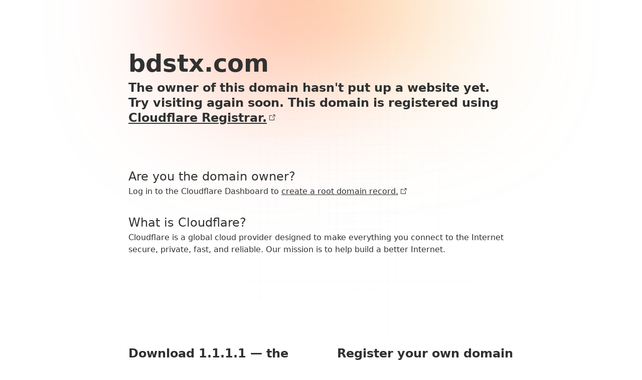

--- FILE ---
content_type: text/html;charset=UTF-8
request_url: https://bdstx.com/major-appliances-trade-tariffs/
body_size: 1869
content:
<!DOCTYPE html>
<html lang="en">
  <head>
    <meta charset="UTF-8" />
    <meta name="viewport" content="width=device-width, initial-scale=1.0" />
    <title>Cloudflare</title>
    <link rel="stylesheet" href="style.css" />
  </head>
  <body>
    <main>
      <header>
        <h1><span id="domain-name"></span></h1>
        <h2>
          The owner of this domain hasn't put up a website yet. Try visiting
          again soon. This domain is registered using
          <a
            href="https://www.cloudflare.com/products/registrar/"
            target="_blank"
            >Cloudflare Registrar.
            <svg
              width="16"
              height="16"
              viewBox="0 0 16 16"
              fill="none"
              xmlns="http://www.w3.org/2000/svg"
            >
              <path
                d="M9.99575 1.53249L10.0042 2.53249L12.783 2.50999L8.6465 6.64649L9.3535 7.35349L13.49 3.21699L13.4675 5.99574L14.4675 6.00424L14.5042 1.49574L9.99575 1.53249Z"
                fill="currentColor"
              />
              <path
                d="M12 12H4V3.99999H8.5V2.99999H3.5L3 3.49999V12.5L3.5 13H12.5L13 12.5V7.49999H12V12Z"
                fill="currentColor"
              />
            </svg>
          </a>
        </h2>
      </header>

      <h3>Are you the domain owner?</h3>

      <section>
        <p>
          Log in to the Cloudflare Dashboard to
          <a
            href="https://developers.cloudflare.com/dns/manage-dns-records/how-to/create-root-domain/"
            target="_blank"
            >create a root domain record.
            <svg
              width="16"
              height="16"
              viewBox="0 0 16 16"
              fill="none"
              xmlns="http://www.w3.org/2000/svg"
            >
              <path
                d="M9.99575 1.53249L10.0042 2.53249L12.783 2.50999L8.6465 6.64649L9.3535 7.35349L13.49 3.21699L13.4675 5.99574L14.4675 6.00424L14.5042 1.49574L9.99575 1.53249Z"
                fill="currentColor"
              />
              <path
                d="M12 12H4V3.99999H8.5V2.99999H3.5L3 3.49999V12.5L3.5 13H12.5L13 12.5V7.49999H12V12Z"
                fill="currentColor"
              />
            </svg>
          </a>
        </p>
      </section>

      <h3>What is Cloudflare?</h3>

      <section>
        <p>
          Cloudflare is a global cloud provider designed to make everything you
          connect to the Internet secure, private, fast, and reliable. Our
          mission is to help build a better Internet.
        </p>
      </section>

      <section class="promotional-cards">
        <a href="https://1.1.1.1/" target="_blank">
          <section>
            <h2>
              Download 1.1.1.1 — the free app that makes your Internet safer.
            </h2>
            <p>
              Protect your traffic and speed up your connection on all your
              devices.
            </p>
          </section>
        </a>
        <a
          href="https://www.cloudflare.com/products/registrar/"
          target="_blank"
        >
          <section>
            <h2>
              Register your own domain name for the lowest cost, every time.
            </h2>
            <p>
              Cloudflare Registrar charges wholesale prices, without sneaky
              markups.
            </p>
          </section>
        </a>
      </section>
      <div class="animation_wrapper">
        <div class="animation animation_center"></div>
        <div class="animation animation_left"></div>
        <div class="animation animation_right"></div>
      </div>
    </main>
    <footer>
      <div class="footer-border">
        <div class="footer-left">
          <svg
            width="80"
            height="2"
            fill="none"
            xmlns="http://www.w3.org/2000/svg"
          >
            <mask
              id="b"
              style="mask-type: alpha"
              maskUnits="userSpaceOnUse"
              x="0"
              y="0"
              width="80"
              height="2"
            >
              <path fill="url(#a)" d="M0 0h80v2H0z" />
            </mask>
            <g mask="url(#b)">
              <path class="bottom" d="M0 1h80v1H0z" />
              <path class="top" d="M0 0h80v1H0z" />
            </g>
            <defs>
              <linearGradient
                id="a"
                x1="80"
                y1="2.00005"
                x2="0"
                y2="2.00005"
                gradientUnits="userSpaceOnUse"
              >
                <stop stop-color="#fff" />
                <stop offset="1" stop-color="#fff" stop-opacity="0" />
              </linearGradient>
            </defs>
          </svg>
        </div>
        <div class="footer-center">
          <svg
            width="100%"
            height="2"
            fill="none"
            xmlns="http://www.w3.org/2000/svg"
          >
            <path class="bottom" d="M0 1h640v1H0z" />
            <path class="top" d="M0 0h640v1H0z" />
          </svg>
        </div>
        <div class="border-right">
          <svg
            width="80"
            height="2"
            viewBox="0 0 80 2"
            fill="none"
            xmlns="http://www.w3.org/2000/svg"
          >
            <mask
              id="mask0_218_1790"
              style="mask-type: alpha"
              maskUnits="userSpaceOnUse"
              x="0"
              y="0"
              width="80"
              height="2"
            >
              <rect width="80" height="2" fill="url(#paint0_linear_218_1790)" />
            </mask>
            <g mask="url(#mask0_218_1790)">
              <rect y="1" width="80" height="1" class="bottom" />
              <rect width="80" height="1" class="top" />
            </g>
            <defs>
              <linearGradient
                id="paint0_linear_218_1790"
                x1="80"
                y1="2.00005"
                x2="0"
                y2="2.00005"
                gradientUnits="userSpaceOnUse"
              >
                <stop stop-color="white" stop-opacity="0" />
                <stop offset="1" stop-color="white" />
              </linearGradient>
            </defs>
          </svg>
        </div>
      </div>
      <p>
        Performance & Security by
        <a href="https://cloudflare.com" target="_blank">Cloudflare</a>
      </p>
    </footer>
    <script>
      const subDomainName = (selector) => {
        const domainNameElement = document.getElementById(selector);
        if (!domainNameElement) {
          return;
        }
        const host = window.location.host.includes("cloudflareregistrar.com")
          ? "This domain is not setup yet."
          : window.location.host;
        domainNameElement.innerText = host;
      };
      subDomainName("domain-name");
    </script>
  <script>(function(){function c(){var b=a.contentDocument||a.contentWindow.document;if(b){var d=b.createElement('script');d.innerHTML="window.__CF$cv$params={r:'9c4a44bf3c974af4',t:'MTc2OTUzODA3My4wMDAwMDA='};var a=document.createElement('script');a.nonce='';a.src='/cdn-cgi/challenge-platform/scripts/jsd/main.js';document.getElementsByTagName('head')[0].appendChild(a);";b.getElementsByTagName('head')[0].appendChild(d)}}if(document.body){var a=document.createElement('iframe');a.height=1;a.width=1;a.style.position='absolute';a.style.top=0;a.style.left=0;a.style.border='none';a.style.visibility='hidden';document.body.appendChild(a);if('loading'!==document.readyState)c();else if(window.addEventListener)document.addEventListener('DOMContentLoaded',c);else{var e=document.onreadystatechange||function(){};document.onreadystatechange=function(b){e(b);'loading'!==document.readyState&&(document.onreadystatechange=e,c())}}}})();</script></body>
</html>
